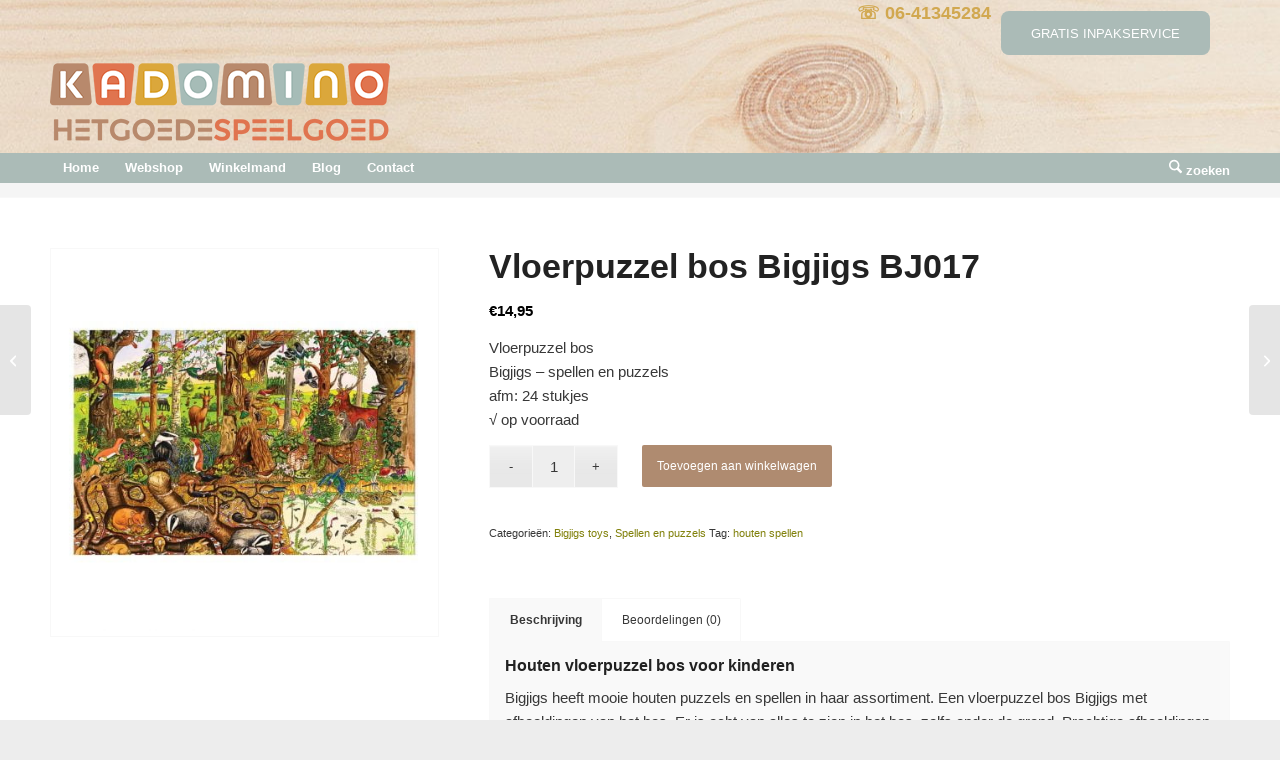

--- FILE ---
content_type: text/html; charset=utf-8
request_url: https://www.google.com/recaptcha/api2/anchor?ar=1&k=6LeonVMaAAAAAKHBe6C9_9DaGa0rBCqlQiblEzE7&co=aHR0cHM6Ly93d3cua2Fkb21pbm8ubmw6NDQz&hl=nl&v=PoyoqOPhxBO7pBk68S4YbpHZ&size=invisible&anchor-ms=20000&execute-ms=30000&cb=9gvoz74gbx92
body_size: 49837
content:
<!DOCTYPE HTML><html dir="ltr" lang="nl"><head><meta http-equiv="Content-Type" content="text/html; charset=UTF-8">
<meta http-equiv="X-UA-Compatible" content="IE=edge">
<title>reCAPTCHA</title>
<style type="text/css">
/* cyrillic-ext */
@font-face {
  font-family: 'Roboto';
  font-style: normal;
  font-weight: 400;
  font-stretch: 100%;
  src: url(//fonts.gstatic.com/s/roboto/v48/KFO7CnqEu92Fr1ME7kSn66aGLdTylUAMa3GUBHMdazTgWw.woff2) format('woff2');
  unicode-range: U+0460-052F, U+1C80-1C8A, U+20B4, U+2DE0-2DFF, U+A640-A69F, U+FE2E-FE2F;
}
/* cyrillic */
@font-face {
  font-family: 'Roboto';
  font-style: normal;
  font-weight: 400;
  font-stretch: 100%;
  src: url(//fonts.gstatic.com/s/roboto/v48/KFO7CnqEu92Fr1ME7kSn66aGLdTylUAMa3iUBHMdazTgWw.woff2) format('woff2');
  unicode-range: U+0301, U+0400-045F, U+0490-0491, U+04B0-04B1, U+2116;
}
/* greek-ext */
@font-face {
  font-family: 'Roboto';
  font-style: normal;
  font-weight: 400;
  font-stretch: 100%;
  src: url(//fonts.gstatic.com/s/roboto/v48/KFO7CnqEu92Fr1ME7kSn66aGLdTylUAMa3CUBHMdazTgWw.woff2) format('woff2');
  unicode-range: U+1F00-1FFF;
}
/* greek */
@font-face {
  font-family: 'Roboto';
  font-style: normal;
  font-weight: 400;
  font-stretch: 100%;
  src: url(//fonts.gstatic.com/s/roboto/v48/KFO7CnqEu92Fr1ME7kSn66aGLdTylUAMa3-UBHMdazTgWw.woff2) format('woff2');
  unicode-range: U+0370-0377, U+037A-037F, U+0384-038A, U+038C, U+038E-03A1, U+03A3-03FF;
}
/* math */
@font-face {
  font-family: 'Roboto';
  font-style: normal;
  font-weight: 400;
  font-stretch: 100%;
  src: url(//fonts.gstatic.com/s/roboto/v48/KFO7CnqEu92Fr1ME7kSn66aGLdTylUAMawCUBHMdazTgWw.woff2) format('woff2');
  unicode-range: U+0302-0303, U+0305, U+0307-0308, U+0310, U+0312, U+0315, U+031A, U+0326-0327, U+032C, U+032F-0330, U+0332-0333, U+0338, U+033A, U+0346, U+034D, U+0391-03A1, U+03A3-03A9, U+03B1-03C9, U+03D1, U+03D5-03D6, U+03F0-03F1, U+03F4-03F5, U+2016-2017, U+2034-2038, U+203C, U+2040, U+2043, U+2047, U+2050, U+2057, U+205F, U+2070-2071, U+2074-208E, U+2090-209C, U+20D0-20DC, U+20E1, U+20E5-20EF, U+2100-2112, U+2114-2115, U+2117-2121, U+2123-214F, U+2190, U+2192, U+2194-21AE, U+21B0-21E5, U+21F1-21F2, U+21F4-2211, U+2213-2214, U+2216-22FF, U+2308-230B, U+2310, U+2319, U+231C-2321, U+2336-237A, U+237C, U+2395, U+239B-23B7, U+23D0, U+23DC-23E1, U+2474-2475, U+25AF, U+25B3, U+25B7, U+25BD, U+25C1, U+25CA, U+25CC, U+25FB, U+266D-266F, U+27C0-27FF, U+2900-2AFF, U+2B0E-2B11, U+2B30-2B4C, U+2BFE, U+3030, U+FF5B, U+FF5D, U+1D400-1D7FF, U+1EE00-1EEFF;
}
/* symbols */
@font-face {
  font-family: 'Roboto';
  font-style: normal;
  font-weight: 400;
  font-stretch: 100%;
  src: url(//fonts.gstatic.com/s/roboto/v48/KFO7CnqEu92Fr1ME7kSn66aGLdTylUAMaxKUBHMdazTgWw.woff2) format('woff2');
  unicode-range: U+0001-000C, U+000E-001F, U+007F-009F, U+20DD-20E0, U+20E2-20E4, U+2150-218F, U+2190, U+2192, U+2194-2199, U+21AF, U+21E6-21F0, U+21F3, U+2218-2219, U+2299, U+22C4-22C6, U+2300-243F, U+2440-244A, U+2460-24FF, U+25A0-27BF, U+2800-28FF, U+2921-2922, U+2981, U+29BF, U+29EB, U+2B00-2BFF, U+4DC0-4DFF, U+FFF9-FFFB, U+10140-1018E, U+10190-1019C, U+101A0, U+101D0-101FD, U+102E0-102FB, U+10E60-10E7E, U+1D2C0-1D2D3, U+1D2E0-1D37F, U+1F000-1F0FF, U+1F100-1F1AD, U+1F1E6-1F1FF, U+1F30D-1F30F, U+1F315, U+1F31C, U+1F31E, U+1F320-1F32C, U+1F336, U+1F378, U+1F37D, U+1F382, U+1F393-1F39F, U+1F3A7-1F3A8, U+1F3AC-1F3AF, U+1F3C2, U+1F3C4-1F3C6, U+1F3CA-1F3CE, U+1F3D4-1F3E0, U+1F3ED, U+1F3F1-1F3F3, U+1F3F5-1F3F7, U+1F408, U+1F415, U+1F41F, U+1F426, U+1F43F, U+1F441-1F442, U+1F444, U+1F446-1F449, U+1F44C-1F44E, U+1F453, U+1F46A, U+1F47D, U+1F4A3, U+1F4B0, U+1F4B3, U+1F4B9, U+1F4BB, U+1F4BF, U+1F4C8-1F4CB, U+1F4D6, U+1F4DA, U+1F4DF, U+1F4E3-1F4E6, U+1F4EA-1F4ED, U+1F4F7, U+1F4F9-1F4FB, U+1F4FD-1F4FE, U+1F503, U+1F507-1F50B, U+1F50D, U+1F512-1F513, U+1F53E-1F54A, U+1F54F-1F5FA, U+1F610, U+1F650-1F67F, U+1F687, U+1F68D, U+1F691, U+1F694, U+1F698, U+1F6AD, U+1F6B2, U+1F6B9-1F6BA, U+1F6BC, U+1F6C6-1F6CF, U+1F6D3-1F6D7, U+1F6E0-1F6EA, U+1F6F0-1F6F3, U+1F6F7-1F6FC, U+1F700-1F7FF, U+1F800-1F80B, U+1F810-1F847, U+1F850-1F859, U+1F860-1F887, U+1F890-1F8AD, U+1F8B0-1F8BB, U+1F8C0-1F8C1, U+1F900-1F90B, U+1F93B, U+1F946, U+1F984, U+1F996, U+1F9E9, U+1FA00-1FA6F, U+1FA70-1FA7C, U+1FA80-1FA89, U+1FA8F-1FAC6, U+1FACE-1FADC, U+1FADF-1FAE9, U+1FAF0-1FAF8, U+1FB00-1FBFF;
}
/* vietnamese */
@font-face {
  font-family: 'Roboto';
  font-style: normal;
  font-weight: 400;
  font-stretch: 100%;
  src: url(//fonts.gstatic.com/s/roboto/v48/KFO7CnqEu92Fr1ME7kSn66aGLdTylUAMa3OUBHMdazTgWw.woff2) format('woff2');
  unicode-range: U+0102-0103, U+0110-0111, U+0128-0129, U+0168-0169, U+01A0-01A1, U+01AF-01B0, U+0300-0301, U+0303-0304, U+0308-0309, U+0323, U+0329, U+1EA0-1EF9, U+20AB;
}
/* latin-ext */
@font-face {
  font-family: 'Roboto';
  font-style: normal;
  font-weight: 400;
  font-stretch: 100%;
  src: url(//fonts.gstatic.com/s/roboto/v48/KFO7CnqEu92Fr1ME7kSn66aGLdTylUAMa3KUBHMdazTgWw.woff2) format('woff2');
  unicode-range: U+0100-02BA, U+02BD-02C5, U+02C7-02CC, U+02CE-02D7, U+02DD-02FF, U+0304, U+0308, U+0329, U+1D00-1DBF, U+1E00-1E9F, U+1EF2-1EFF, U+2020, U+20A0-20AB, U+20AD-20C0, U+2113, U+2C60-2C7F, U+A720-A7FF;
}
/* latin */
@font-face {
  font-family: 'Roboto';
  font-style: normal;
  font-weight: 400;
  font-stretch: 100%;
  src: url(//fonts.gstatic.com/s/roboto/v48/KFO7CnqEu92Fr1ME7kSn66aGLdTylUAMa3yUBHMdazQ.woff2) format('woff2');
  unicode-range: U+0000-00FF, U+0131, U+0152-0153, U+02BB-02BC, U+02C6, U+02DA, U+02DC, U+0304, U+0308, U+0329, U+2000-206F, U+20AC, U+2122, U+2191, U+2193, U+2212, U+2215, U+FEFF, U+FFFD;
}
/* cyrillic-ext */
@font-face {
  font-family: 'Roboto';
  font-style: normal;
  font-weight: 500;
  font-stretch: 100%;
  src: url(//fonts.gstatic.com/s/roboto/v48/KFO7CnqEu92Fr1ME7kSn66aGLdTylUAMa3GUBHMdazTgWw.woff2) format('woff2');
  unicode-range: U+0460-052F, U+1C80-1C8A, U+20B4, U+2DE0-2DFF, U+A640-A69F, U+FE2E-FE2F;
}
/* cyrillic */
@font-face {
  font-family: 'Roboto';
  font-style: normal;
  font-weight: 500;
  font-stretch: 100%;
  src: url(//fonts.gstatic.com/s/roboto/v48/KFO7CnqEu92Fr1ME7kSn66aGLdTylUAMa3iUBHMdazTgWw.woff2) format('woff2');
  unicode-range: U+0301, U+0400-045F, U+0490-0491, U+04B0-04B1, U+2116;
}
/* greek-ext */
@font-face {
  font-family: 'Roboto';
  font-style: normal;
  font-weight: 500;
  font-stretch: 100%;
  src: url(//fonts.gstatic.com/s/roboto/v48/KFO7CnqEu92Fr1ME7kSn66aGLdTylUAMa3CUBHMdazTgWw.woff2) format('woff2');
  unicode-range: U+1F00-1FFF;
}
/* greek */
@font-face {
  font-family: 'Roboto';
  font-style: normal;
  font-weight: 500;
  font-stretch: 100%;
  src: url(//fonts.gstatic.com/s/roboto/v48/KFO7CnqEu92Fr1ME7kSn66aGLdTylUAMa3-UBHMdazTgWw.woff2) format('woff2');
  unicode-range: U+0370-0377, U+037A-037F, U+0384-038A, U+038C, U+038E-03A1, U+03A3-03FF;
}
/* math */
@font-face {
  font-family: 'Roboto';
  font-style: normal;
  font-weight: 500;
  font-stretch: 100%;
  src: url(//fonts.gstatic.com/s/roboto/v48/KFO7CnqEu92Fr1ME7kSn66aGLdTylUAMawCUBHMdazTgWw.woff2) format('woff2');
  unicode-range: U+0302-0303, U+0305, U+0307-0308, U+0310, U+0312, U+0315, U+031A, U+0326-0327, U+032C, U+032F-0330, U+0332-0333, U+0338, U+033A, U+0346, U+034D, U+0391-03A1, U+03A3-03A9, U+03B1-03C9, U+03D1, U+03D5-03D6, U+03F0-03F1, U+03F4-03F5, U+2016-2017, U+2034-2038, U+203C, U+2040, U+2043, U+2047, U+2050, U+2057, U+205F, U+2070-2071, U+2074-208E, U+2090-209C, U+20D0-20DC, U+20E1, U+20E5-20EF, U+2100-2112, U+2114-2115, U+2117-2121, U+2123-214F, U+2190, U+2192, U+2194-21AE, U+21B0-21E5, U+21F1-21F2, U+21F4-2211, U+2213-2214, U+2216-22FF, U+2308-230B, U+2310, U+2319, U+231C-2321, U+2336-237A, U+237C, U+2395, U+239B-23B7, U+23D0, U+23DC-23E1, U+2474-2475, U+25AF, U+25B3, U+25B7, U+25BD, U+25C1, U+25CA, U+25CC, U+25FB, U+266D-266F, U+27C0-27FF, U+2900-2AFF, U+2B0E-2B11, U+2B30-2B4C, U+2BFE, U+3030, U+FF5B, U+FF5D, U+1D400-1D7FF, U+1EE00-1EEFF;
}
/* symbols */
@font-face {
  font-family: 'Roboto';
  font-style: normal;
  font-weight: 500;
  font-stretch: 100%;
  src: url(//fonts.gstatic.com/s/roboto/v48/KFO7CnqEu92Fr1ME7kSn66aGLdTylUAMaxKUBHMdazTgWw.woff2) format('woff2');
  unicode-range: U+0001-000C, U+000E-001F, U+007F-009F, U+20DD-20E0, U+20E2-20E4, U+2150-218F, U+2190, U+2192, U+2194-2199, U+21AF, U+21E6-21F0, U+21F3, U+2218-2219, U+2299, U+22C4-22C6, U+2300-243F, U+2440-244A, U+2460-24FF, U+25A0-27BF, U+2800-28FF, U+2921-2922, U+2981, U+29BF, U+29EB, U+2B00-2BFF, U+4DC0-4DFF, U+FFF9-FFFB, U+10140-1018E, U+10190-1019C, U+101A0, U+101D0-101FD, U+102E0-102FB, U+10E60-10E7E, U+1D2C0-1D2D3, U+1D2E0-1D37F, U+1F000-1F0FF, U+1F100-1F1AD, U+1F1E6-1F1FF, U+1F30D-1F30F, U+1F315, U+1F31C, U+1F31E, U+1F320-1F32C, U+1F336, U+1F378, U+1F37D, U+1F382, U+1F393-1F39F, U+1F3A7-1F3A8, U+1F3AC-1F3AF, U+1F3C2, U+1F3C4-1F3C6, U+1F3CA-1F3CE, U+1F3D4-1F3E0, U+1F3ED, U+1F3F1-1F3F3, U+1F3F5-1F3F7, U+1F408, U+1F415, U+1F41F, U+1F426, U+1F43F, U+1F441-1F442, U+1F444, U+1F446-1F449, U+1F44C-1F44E, U+1F453, U+1F46A, U+1F47D, U+1F4A3, U+1F4B0, U+1F4B3, U+1F4B9, U+1F4BB, U+1F4BF, U+1F4C8-1F4CB, U+1F4D6, U+1F4DA, U+1F4DF, U+1F4E3-1F4E6, U+1F4EA-1F4ED, U+1F4F7, U+1F4F9-1F4FB, U+1F4FD-1F4FE, U+1F503, U+1F507-1F50B, U+1F50D, U+1F512-1F513, U+1F53E-1F54A, U+1F54F-1F5FA, U+1F610, U+1F650-1F67F, U+1F687, U+1F68D, U+1F691, U+1F694, U+1F698, U+1F6AD, U+1F6B2, U+1F6B9-1F6BA, U+1F6BC, U+1F6C6-1F6CF, U+1F6D3-1F6D7, U+1F6E0-1F6EA, U+1F6F0-1F6F3, U+1F6F7-1F6FC, U+1F700-1F7FF, U+1F800-1F80B, U+1F810-1F847, U+1F850-1F859, U+1F860-1F887, U+1F890-1F8AD, U+1F8B0-1F8BB, U+1F8C0-1F8C1, U+1F900-1F90B, U+1F93B, U+1F946, U+1F984, U+1F996, U+1F9E9, U+1FA00-1FA6F, U+1FA70-1FA7C, U+1FA80-1FA89, U+1FA8F-1FAC6, U+1FACE-1FADC, U+1FADF-1FAE9, U+1FAF0-1FAF8, U+1FB00-1FBFF;
}
/* vietnamese */
@font-face {
  font-family: 'Roboto';
  font-style: normal;
  font-weight: 500;
  font-stretch: 100%;
  src: url(//fonts.gstatic.com/s/roboto/v48/KFO7CnqEu92Fr1ME7kSn66aGLdTylUAMa3OUBHMdazTgWw.woff2) format('woff2');
  unicode-range: U+0102-0103, U+0110-0111, U+0128-0129, U+0168-0169, U+01A0-01A1, U+01AF-01B0, U+0300-0301, U+0303-0304, U+0308-0309, U+0323, U+0329, U+1EA0-1EF9, U+20AB;
}
/* latin-ext */
@font-face {
  font-family: 'Roboto';
  font-style: normal;
  font-weight: 500;
  font-stretch: 100%;
  src: url(//fonts.gstatic.com/s/roboto/v48/KFO7CnqEu92Fr1ME7kSn66aGLdTylUAMa3KUBHMdazTgWw.woff2) format('woff2');
  unicode-range: U+0100-02BA, U+02BD-02C5, U+02C7-02CC, U+02CE-02D7, U+02DD-02FF, U+0304, U+0308, U+0329, U+1D00-1DBF, U+1E00-1E9F, U+1EF2-1EFF, U+2020, U+20A0-20AB, U+20AD-20C0, U+2113, U+2C60-2C7F, U+A720-A7FF;
}
/* latin */
@font-face {
  font-family: 'Roboto';
  font-style: normal;
  font-weight: 500;
  font-stretch: 100%;
  src: url(//fonts.gstatic.com/s/roboto/v48/KFO7CnqEu92Fr1ME7kSn66aGLdTylUAMa3yUBHMdazQ.woff2) format('woff2');
  unicode-range: U+0000-00FF, U+0131, U+0152-0153, U+02BB-02BC, U+02C6, U+02DA, U+02DC, U+0304, U+0308, U+0329, U+2000-206F, U+20AC, U+2122, U+2191, U+2193, U+2212, U+2215, U+FEFF, U+FFFD;
}
/* cyrillic-ext */
@font-face {
  font-family: 'Roboto';
  font-style: normal;
  font-weight: 900;
  font-stretch: 100%;
  src: url(//fonts.gstatic.com/s/roboto/v48/KFO7CnqEu92Fr1ME7kSn66aGLdTylUAMa3GUBHMdazTgWw.woff2) format('woff2');
  unicode-range: U+0460-052F, U+1C80-1C8A, U+20B4, U+2DE0-2DFF, U+A640-A69F, U+FE2E-FE2F;
}
/* cyrillic */
@font-face {
  font-family: 'Roboto';
  font-style: normal;
  font-weight: 900;
  font-stretch: 100%;
  src: url(//fonts.gstatic.com/s/roboto/v48/KFO7CnqEu92Fr1ME7kSn66aGLdTylUAMa3iUBHMdazTgWw.woff2) format('woff2');
  unicode-range: U+0301, U+0400-045F, U+0490-0491, U+04B0-04B1, U+2116;
}
/* greek-ext */
@font-face {
  font-family: 'Roboto';
  font-style: normal;
  font-weight: 900;
  font-stretch: 100%;
  src: url(//fonts.gstatic.com/s/roboto/v48/KFO7CnqEu92Fr1ME7kSn66aGLdTylUAMa3CUBHMdazTgWw.woff2) format('woff2');
  unicode-range: U+1F00-1FFF;
}
/* greek */
@font-face {
  font-family: 'Roboto';
  font-style: normal;
  font-weight: 900;
  font-stretch: 100%;
  src: url(//fonts.gstatic.com/s/roboto/v48/KFO7CnqEu92Fr1ME7kSn66aGLdTylUAMa3-UBHMdazTgWw.woff2) format('woff2');
  unicode-range: U+0370-0377, U+037A-037F, U+0384-038A, U+038C, U+038E-03A1, U+03A3-03FF;
}
/* math */
@font-face {
  font-family: 'Roboto';
  font-style: normal;
  font-weight: 900;
  font-stretch: 100%;
  src: url(//fonts.gstatic.com/s/roboto/v48/KFO7CnqEu92Fr1ME7kSn66aGLdTylUAMawCUBHMdazTgWw.woff2) format('woff2');
  unicode-range: U+0302-0303, U+0305, U+0307-0308, U+0310, U+0312, U+0315, U+031A, U+0326-0327, U+032C, U+032F-0330, U+0332-0333, U+0338, U+033A, U+0346, U+034D, U+0391-03A1, U+03A3-03A9, U+03B1-03C9, U+03D1, U+03D5-03D6, U+03F0-03F1, U+03F4-03F5, U+2016-2017, U+2034-2038, U+203C, U+2040, U+2043, U+2047, U+2050, U+2057, U+205F, U+2070-2071, U+2074-208E, U+2090-209C, U+20D0-20DC, U+20E1, U+20E5-20EF, U+2100-2112, U+2114-2115, U+2117-2121, U+2123-214F, U+2190, U+2192, U+2194-21AE, U+21B0-21E5, U+21F1-21F2, U+21F4-2211, U+2213-2214, U+2216-22FF, U+2308-230B, U+2310, U+2319, U+231C-2321, U+2336-237A, U+237C, U+2395, U+239B-23B7, U+23D0, U+23DC-23E1, U+2474-2475, U+25AF, U+25B3, U+25B7, U+25BD, U+25C1, U+25CA, U+25CC, U+25FB, U+266D-266F, U+27C0-27FF, U+2900-2AFF, U+2B0E-2B11, U+2B30-2B4C, U+2BFE, U+3030, U+FF5B, U+FF5D, U+1D400-1D7FF, U+1EE00-1EEFF;
}
/* symbols */
@font-face {
  font-family: 'Roboto';
  font-style: normal;
  font-weight: 900;
  font-stretch: 100%;
  src: url(//fonts.gstatic.com/s/roboto/v48/KFO7CnqEu92Fr1ME7kSn66aGLdTylUAMaxKUBHMdazTgWw.woff2) format('woff2');
  unicode-range: U+0001-000C, U+000E-001F, U+007F-009F, U+20DD-20E0, U+20E2-20E4, U+2150-218F, U+2190, U+2192, U+2194-2199, U+21AF, U+21E6-21F0, U+21F3, U+2218-2219, U+2299, U+22C4-22C6, U+2300-243F, U+2440-244A, U+2460-24FF, U+25A0-27BF, U+2800-28FF, U+2921-2922, U+2981, U+29BF, U+29EB, U+2B00-2BFF, U+4DC0-4DFF, U+FFF9-FFFB, U+10140-1018E, U+10190-1019C, U+101A0, U+101D0-101FD, U+102E0-102FB, U+10E60-10E7E, U+1D2C0-1D2D3, U+1D2E0-1D37F, U+1F000-1F0FF, U+1F100-1F1AD, U+1F1E6-1F1FF, U+1F30D-1F30F, U+1F315, U+1F31C, U+1F31E, U+1F320-1F32C, U+1F336, U+1F378, U+1F37D, U+1F382, U+1F393-1F39F, U+1F3A7-1F3A8, U+1F3AC-1F3AF, U+1F3C2, U+1F3C4-1F3C6, U+1F3CA-1F3CE, U+1F3D4-1F3E0, U+1F3ED, U+1F3F1-1F3F3, U+1F3F5-1F3F7, U+1F408, U+1F415, U+1F41F, U+1F426, U+1F43F, U+1F441-1F442, U+1F444, U+1F446-1F449, U+1F44C-1F44E, U+1F453, U+1F46A, U+1F47D, U+1F4A3, U+1F4B0, U+1F4B3, U+1F4B9, U+1F4BB, U+1F4BF, U+1F4C8-1F4CB, U+1F4D6, U+1F4DA, U+1F4DF, U+1F4E3-1F4E6, U+1F4EA-1F4ED, U+1F4F7, U+1F4F9-1F4FB, U+1F4FD-1F4FE, U+1F503, U+1F507-1F50B, U+1F50D, U+1F512-1F513, U+1F53E-1F54A, U+1F54F-1F5FA, U+1F610, U+1F650-1F67F, U+1F687, U+1F68D, U+1F691, U+1F694, U+1F698, U+1F6AD, U+1F6B2, U+1F6B9-1F6BA, U+1F6BC, U+1F6C6-1F6CF, U+1F6D3-1F6D7, U+1F6E0-1F6EA, U+1F6F0-1F6F3, U+1F6F7-1F6FC, U+1F700-1F7FF, U+1F800-1F80B, U+1F810-1F847, U+1F850-1F859, U+1F860-1F887, U+1F890-1F8AD, U+1F8B0-1F8BB, U+1F8C0-1F8C1, U+1F900-1F90B, U+1F93B, U+1F946, U+1F984, U+1F996, U+1F9E9, U+1FA00-1FA6F, U+1FA70-1FA7C, U+1FA80-1FA89, U+1FA8F-1FAC6, U+1FACE-1FADC, U+1FADF-1FAE9, U+1FAF0-1FAF8, U+1FB00-1FBFF;
}
/* vietnamese */
@font-face {
  font-family: 'Roboto';
  font-style: normal;
  font-weight: 900;
  font-stretch: 100%;
  src: url(//fonts.gstatic.com/s/roboto/v48/KFO7CnqEu92Fr1ME7kSn66aGLdTylUAMa3OUBHMdazTgWw.woff2) format('woff2');
  unicode-range: U+0102-0103, U+0110-0111, U+0128-0129, U+0168-0169, U+01A0-01A1, U+01AF-01B0, U+0300-0301, U+0303-0304, U+0308-0309, U+0323, U+0329, U+1EA0-1EF9, U+20AB;
}
/* latin-ext */
@font-face {
  font-family: 'Roboto';
  font-style: normal;
  font-weight: 900;
  font-stretch: 100%;
  src: url(//fonts.gstatic.com/s/roboto/v48/KFO7CnqEu92Fr1ME7kSn66aGLdTylUAMa3KUBHMdazTgWw.woff2) format('woff2');
  unicode-range: U+0100-02BA, U+02BD-02C5, U+02C7-02CC, U+02CE-02D7, U+02DD-02FF, U+0304, U+0308, U+0329, U+1D00-1DBF, U+1E00-1E9F, U+1EF2-1EFF, U+2020, U+20A0-20AB, U+20AD-20C0, U+2113, U+2C60-2C7F, U+A720-A7FF;
}
/* latin */
@font-face {
  font-family: 'Roboto';
  font-style: normal;
  font-weight: 900;
  font-stretch: 100%;
  src: url(//fonts.gstatic.com/s/roboto/v48/KFO7CnqEu92Fr1ME7kSn66aGLdTylUAMa3yUBHMdazQ.woff2) format('woff2');
  unicode-range: U+0000-00FF, U+0131, U+0152-0153, U+02BB-02BC, U+02C6, U+02DA, U+02DC, U+0304, U+0308, U+0329, U+2000-206F, U+20AC, U+2122, U+2191, U+2193, U+2212, U+2215, U+FEFF, U+FFFD;
}

</style>
<link rel="stylesheet" type="text/css" href="https://www.gstatic.com/recaptcha/releases/PoyoqOPhxBO7pBk68S4YbpHZ/styles__ltr.css">
<script nonce="9IXtHdV_Pj2w7Mh0RFe_FQ" type="text/javascript">window['__recaptcha_api'] = 'https://www.google.com/recaptcha/api2/';</script>
<script type="text/javascript" src="https://www.gstatic.com/recaptcha/releases/PoyoqOPhxBO7pBk68S4YbpHZ/recaptcha__nl.js" nonce="9IXtHdV_Pj2w7Mh0RFe_FQ">
      
    </script></head>
<body><div id="rc-anchor-alert" class="rc-anchor-alert"></div>
<input type="hidden" id="recaptcha-token" value="[base64]">
<script type="text/javascript" nonce="9IXtHdV_Pj2w7Mh0RFe_FQ">
      recaptcha.anchor.Main.init("[\x22ainput\x22,[\x22bgdata\x22,\x22\x22,\[base64]/[base64]/[base64]/[base64]/[base64]/[base64]/[base64]/[base64]/[base64]/[base64]\\u003d\x22,\[base64]\\u003d\x22,\x22w5jCjsKVwp7DqMOGwqTDvsKWwqMVw4RaRcKJw7HCrScVVkoMw5EwT8KiwoDCgsKIw7RvwrPChsOOccOAwrXCl8OAR17DhMKYwqsfw6oow4Z6QG4YwplXI38VHMKhZVfDhEQvPVQVw5jDusOBbcOrZMO8w70Iw7dmw7LCt8KcwonCqcKACg7DrFrDlDtSdy/CksO5wrsESC1aw6PClEdRwpHCncKxIMOrwoILwoNHwqxOwptmwovDgkfCtFPDkR/[base64]/CgR/Cs8OCw4/CgsOiwrE7wr0+KzBBcFpbw4rDmU/DhhbCkyrCncK3Ii5EdkpnwrQRwrVaXcKCw4ZwbXrCkcKxw6vChsKCYcOXU8Kaw6HCrcKQwoXDgxLCucOPw57DqMKaG2YUwqrCtsO9wpDDtjRow5XDncKFw5DChAkQw605IsK3X2HCpMKbw4UHb8ONIH3DiFknAWhcbMKvw7BqMCjDo0DDggNEFl1BYR/Do8OLwqjClCHCrQ0HbiRVwokNM1gbwrHCuMKlwox5w5NVw5zDj8KfwoENw785worDpkjCkRTCqMKIwozDjhTCs0HDtMOwwocIwqtvw4Z8HMOhwpPDiwUhX8KJw6Q2dsOEEsODa8KCWCc1FMKDIcO/THkMFVJjw6liw6DDpl1mTsKPLkUswpZbBX/CjzLDpMORwowHwqDCl8KGwqrDu1nDjGwhwrkDSsO4w6dlw5LDqsOkPcKgwqvCmBYvw6ExHsKkw6wFTFZLw4nDjsKsWcOmw7AyWgfCs8OPScKQw7zCisO2w5BVI8OUwojClMKJKcKfdirDo8OUwoPCj2XDtj7CmcKMwobCksOYWcO/wrnCrMOVV1HCnXbDmgHDr8OrwqRqwrfDpw8Iw7l5wpF4OsKowrfCgCbCo8KuF8KtGRlyOsKWPiHCt8OMNhFEKcKRNsKnw5dmwr/Cnw5CM8KEwrMURgvDtMKBw5jCh8KgwppTw47ChWIbacKtw7NEYybDlMKpcMKRwp3DnsOleMOpQMKTwrVqYFQvwrfDg1kSasOCwr7CqgE2RsKqwpJFwqoaIBM4wqtSEz8OwoNFw5cjcD1rworDgsOfwoUOwoZHLh/DmMOxMBHDusKnMsOHwr7DsygVfcKOwo1bwqE4w6ZwwrEoFlXDsxvDkcKvBMOow4gKVsKAwqzClMO4wp8hwrosbyAOwrjDmcOAHB1pHxfCp8OLw7ohw6oTWWEnw5zCvsOGwqrDvBvDiMOJwrAjN8O+Z1hnDQJkw5TDiF/CnMO6esOGw5UTw79QwrRcdlHDn11XDVREX3nCgzHDnMO8wpg/[base64]/DoxjCmAdXwrjCmnrDrntCZ8Kjw4bCkcKdwr3Ch8OLw43CgcOWasK7w7bDhmjDnHDDv8OgesKbAcOfDSZTw5TDsjjDsMOeHsOIbcKcATAYHMKJb8OjViLDvyFdZsKYw7vDgcOCw7zCnH0Yw6M1w5oKw7VmwpbClhbDkCk/wo/Cm1vCgsOuShUWw7Vqw5AvwoM0McKFwp4TO8KWwofCjsK1asKlVClmwr/Ci8KtFCpENEfCjsKNw77CqwrDqRrCmMKwMCzDocONw6rCjTEBaMKSwpgVe0UlVsOdwrPDoD7DinU3wqRbVsKyE2hNwoHDuMOfcVAWeCfDtsK/EmDDmwTCvMK9N8OyV0sCwp1IfsKlwrTCkRN9JcO0F8KeMWzClcKkwo0zw6vDmnjDqMKqwpkEUgxDw4rCuMKswpoyw4wyP8KKbhFkw53DisOLJBzDuzDCul0EScKWwoVBG8OaA3drw4vCnzNOTcOodcOawpHChMODD8Kzw7HDgkjChsKbEH9XLzI/eTPDmy3CtMKXPcK0BMO0En3DsHsYYwk+KMOQw7U1w4LCvggUJFtnEsKAwoFDWDgeTjY9w5B3woshDmJBSMKGwptOwoQYeSZANG4DHDTDqcOFbUYNwrbCtsKwJ8KdVFXDsh/DqTYFSiTDhMOfQ8K1csO0wq3Cl27DvBI4w7PDpinDu8KRwqE+E8Oyw61LwrsVw6fDtsKhw4fCncKZJcOFNxRLN8KAOD4nI8K4w6LDthbCksKRwpXClMOeTBjCqgo6eMOqKi/Cu8OpIcKPYlzCpsKsecO4CcKYwpvDkhgfw7oLwoPDmMOawrFveCjDt8Odw5QAPzh4w71rO8OTECHDmcOcZl1Jw5LCpn8yOsOva0HDq8O6w7PCkTnCiELChsOtw57Ci24xZ8KdMELCvEjDsMKkw7F2wp/Dm8O0wp0hKVzDrgwxwqYtNMOzRmZZa8KZwp1Ne8OJwrfDlMOeEXXCmMKZw63CkzTDrcKqw7vDt8K4wqc0wpxBZm1iw5fCjBJrfMKaw6PCv8KMa8ONw7zDtcKHwqtlX1RIMMKrFsKJwqslCsOwPsOXOMO+w6fDpHzCrVbDn8K+wp/CtMKqwrl0SsOmwq7DuH06LhzCqR8Ww4IZwoUCwobCpG3CncOyw6vDh3lowo/[base64]/Dn8KTch1gw55lIGHCn8OSVcO7worDlcKvw77DjgAAw4vCm8KBw6wUw7rCiz/[base64]/DkQLDgsO5JSluwqFAL04Xw73ClyHDtcKtPsKNfAYvPsO7w6LCnRjCrcKnWsKzwobCkX7Dg24GAsKvKG7CrsKiwqkVwrfDrkHDpFBcw5sjdCbDpMKYHcK5w7PDiiwQbAx4YsOhR8OpDi/Co8OhAcKlw5pAf8Kpwq9UeMKhw4QJfGvDhMOkw4nCg8Ofw70tCDoXwpzDjkBpC3jCk354wp1Fw6PDu15BwoUWMx91w7g8wpjDu8K/w47DuSpkwr5/DsKSw5ErA8KgwpDCh8Kie8KMwqQyWnMNw6zDpcO1Rk3DscKsw4ALw7/DmGRLwqdpM8KLwpTCl8KdBsKzHAjCvwU7UUzCvMKmPmXDi2DDp8K4w7DDj8KswqEXUHzCp1fCkmYewpleR8KhCcKoWB3Dk8KkwrFZwqM5bBbCtEfCpsO/ExNmQiB8dQ7CksOFwrR6w7HCjMOPw59zDQFwN19SIMOzL8OKwp5He8KHwrpLwoJpwrrDnjrDn0nClcK4dz46wpzCsnRmw57DnsOAw5kQw4FMD8Klwqw0EMKew4kyw6/DoMOBaMKQw6/DnsOoSMKzCMK+WcODMifCqCzDsCELw53CujJ+IHPCvMOEDsOKw4x5wpIHbcO9wovDqMK2eynCuihnw5XDky/DgHFzwq1Ew5TCvn0DMCQWw53Dm0V0w5jDsMK/w5hIwpMWw5XCu8KQXSszLlHDnH18bsOeOsOeRlTCj8OBXQlLwoLCgcKMw7HDg3XChsKiaXtPwpZBwoLDv0LCrcO9woDDvcKXwqLCvcKsw6pSNsKPCmg8wqoLUyd3w5Q7w63CrsKbw5MwOcKQfMKAGcKAKRTDlnfDnkA6w5DCvcKwQiMYAX/DmzUWGW3CqMKBX1HDuB7DoVfDpikhw5gkLwLCu8KyGsKaw5zCn8OywofCkkMjNsKKeDzDs8KRw4PCiTPCqg7ClMOhS8OIFsKmw7Jfw7zCrVdKRStxw784wqJyZHcjclt6w69Kw6BUw4rDgFgMNm/[base64]/DmCfDgcKQNsKkw7HCvwp8wqjCgkXCukUoTwrDpxRsw7AANMO/wr42w5Riw6srw7gBwq14PsK+wr9Jw67DsWYfCQPDiMKoQcO/fsOxw6gVE8ONTRfCg3AwwozCsDvDhUZnwowQw6sRIQY3DTHDszXDn8KKO8OBXTnCvMKzw6NWKyB7w5bCvMK0eyzDuhlmwqnDmMKZwpfCh8K6RMKJTl54WFd8wpIEwpliw6VfwrPChXnDlnzDoRFTw4XDgl8+w49XUE5Bw5nCnyrDusK1IDMCG0/CkkjCmcKJaXbDgMOPwod7CwdcwpdbTcO1GcKrwosLw4ohEMK3ZMKuwodOw67CskrChsO9wqUrU8KBwqpQe1zChkNEJMOdR8OdLsO0X8KrLUHDmSHDt3LDuXrCqBLDm8O3w6pjwrFSwpTCrcKGw6LCrF89w4QdXcKUw5/DtsOzwpnDmDczdcOdU8Kaw5tpfz/DgcKbwoNOG8OPVMOTFhbDr8O+w5E7S2hPHCjDmQ3Cu8KhZxjDkmBaw7TCkQDDqRnDpMK3LGjCu2vCg8O+FHtYwp96woMZTMKWe0Vqw4nCgVXCpsKeD0/ClnnCuBZ8w6rDlhXChMKgwrXCpzkcQsKVC8O0wqxpEMKaw4Uwa8K1wpDCvAFfbgYXH2jCqhY4wq8wSAEIdElnw4grw6TCtAd/H8KdNxjDkn7CsF/DtcORZMKzw7QCQiI6w6cwBHBmFcOsWUUTwr7DkwlywrRnacKIKi4rKsOww7jDjMKdwpXDgMOSccO7wpABZsKAw5HDocOOwpPDnkU/UhrDthgYwp/CljzDmDoywpYCG8ONwprDmsOsw6fCisOuC1DChAxuw7vDlcOLdsOswrMxw6/Dg17DnwfCnn/CrnIYS8OeDBbDnh1Ew7zDu1Zgwp5jw48wHknDsMONEcKBfcKBUsOLSMONbMOQfBZKKsKiasOuC2t1w6vCmCvCsXHCrhPCoGLDsjJuw5sAHMOSF1wkwp/DvCBMCl7CtWQzwrDCik7DgsKvw6bCgEgUwpXCrgAOwrPDv8OuwpnDsMKzGmnCgsKCbz9BwqUxwrdbworDq0TCvA3DrFNuecKJw7gDLsKNwoUIfXzDmsOAGF17bsKkwo3Dph/Cmg0WMl1ew6bCksOcTcOuw4xywo1ywpQnw5tmfMKMw4TDrsO7AjLDtcOZwqvCscOLHl/CuMKrwrHCmk/CkTnDmcKkWUc6SMKIw7h/w6XDsFHDvcOxCMKKe0TDuW3DkMK0YMOZIkRSw4QNLsKWwqBaD8KmHx4Lw5jCm8OtwqZ1wpAWU1rDoVUfwoTDgcK6woDDtsKPwo1DH3nCksK5NDQpw4/DjsOcLW0JI8OowovChhrDocOudk5fwpPCksKpIcOqZ0LCrMOxw6DDuMKdw4vDuWxXwqF/djh4w6lnD0EYJ13DssK2ADzCrBTDmBLDocKYNQ3CmsO9bRzCgCzCh0FeCsO1woPCjX3DtWg3QGjDgmfCqcK6wpw4Ak4+YsOUe8KowoHCoMO5eQ3DnEfDr8OsN8KAwpPDksKGITTDl3nDpDhzwqbCo8KoGsOoewJlfEPCpMKhPcKDHcKZCG/DtcKWKcKDfDDDrAPDjMOgA8K1wqNOwojCmcOxw4vDth46BW/Dr0ctwrHCuMKKdcK5w47DhyDCpsKmwprCncK8K27DnsONZmULw5IrKHPCpsKNw43DscOTK3Mlw7p0w4vDhAJyw70aKWHDlCA6w5jDhn7CgUPDj8OyHTfDq8Ovw7vDiMKTwrd1WTZYwrIOU8O1MMO/GxzDp8KNw7LCjcK5NsOCwo16GsOMwonDuMKvw5pkVsKTV8KTDgPCj8Oqw6IFwqsBw5jDsVPCksKfw4/CnxLCosOxwqvDvMOCHsO3cglEw4/[base64]/w5sQwpvDgEbCsMKvw7TCnjvDpcKVasO1w4wubnzCs8KtVj8mwrVew4/Ch8KJw7rDgMOxLcKewrlHbB7DisO6S8KGZMO3UMObwq3CmTfCqMKww67Cv3lCNwkuwqdAby/CosK2S1VMHldqw4F1w5fCocOcAj3ChcO0OGjDgsOzw4jCmXXDscKyLsKvacK0wqdjwqEHw7bDvgXCknTCl8KIw5UheFNqG8KtwqHDm3rDscKuAS/DkVU+wr/CssOow5UWw6TCtMOdwqfDqTnDvk8RWU/CkDcIL8KVD8O2wqdKXMKOUMOdK0E9wq3Ci8O+fxfChMKTwqI6dHLDu8Kzw614wo8mccOWAsOPCyrCkHVAKcKAw6fDoB1kTMOFGMOjwqofWcOywrIuJ3YTwpttHGzCt8O/wodYITfChXdwI0nDrzwaHcOsw5PCvw0Lw5bDm8KOw6k/JcKSw4TDi8OKG8Ovwr3CgmbDoRgLLcKJwp85wptbEsKuw4wXPcKUwqfDhnhtBXLDiHkKVVVZw73DpV3Ci8Kow4zDkSxUG8KjYwfDinzCkBfCiyXDggjDlcKMw4XDnipfwrQILMOswrfCplHCqsOLaMOOw4DCoD55SmDDkMOHwpPDvlEsHk7DrcKVacK1wq5Rw5/[base64]/[base64]/DocOsRk7CmsKEwrLCt2PChy3DnT4Bw5EnKMOoeMOAwrnCpj7DkMOxwqxsU8Kywo3Cu8KLUUAVwpzDiFHCncKxwp5bwpo1EcKRJMKJOsOxTHgdwoZ/IsKgwoPCtzLCggZmwrHClMKFDsKvw5IMXsOsXTQMw6RDwrQFP8KYIcKUI8OdVU9Uwq/[base64]/CuyRFwonDj8K9w4jCvMODwqvDqsODNMOJwqnCsWnDoF/CmEdQw4dfw5XClUAvw4TDuMKzw53DuDdsHTUkWsO2SMOnSMOPScKyTgtUwqlXw5E+wphCLFXDtzcoJsKvKMKcw4sBwqbDt8KqRl/Ch1Rmw788wp/[base64]/CrMKrwpXCvXYHw6XCoSl+AcOTw7HDsl0/[base64]/[base64]/CplRsOmxIGMO9w7FHA8KSMAjDjMOjwqjDhcOSaMOJYcKAwpnDgxXDg8OMSWEMw7nCrS/DlsKNGsObFMOTw5zDocKHEsKxw6zCncO6TMOOw4TCtcOUwqTClcOpUQZDw5XDmCrDn8K7w454ZcKow5BWIcKtCcKGGQTCjMOAJsO3WMONwpg/acKowqPCglpCw4xKFBMFV8KtfwjDv0QKQ8KeScOcw6zCvjLCkHPDl18yw6XCsV8ewq/CvDBXZETDvMO+w755w69rO2TCvGAZw4jCqDwSSz7Ds8OwwqHDvW5xP8KMw60Xw4TCgsKYwo7DuMOhPMKowqE6L8O0ScK2Q8OCOFRywq/ChsKCHcK1YgVjV8OqBz/DpMK8w5t6VWTDlEfDgWvDpcKlw7bCqgzCmjXDsMORwr0Twq9Zwp0cw6/CvMKZwrrDphlHw4kAUFXCl8O2wphJVCMfIUM6FnnDpsOXWD4jWA9OMsKCKMOoCcOofxnDtsK+LgbDtcOUecKsw4rDoQRRMD4WwqYCHcOJw6zCiTNGKcKkdTbDp8OKwq1Tw5Y6M8OAHC3DoCDCpAsAw4Anw7/[base64]/Dg0o+wpZuH8O9w7MEwqvDpVfChR8MU8Oaw7xiw6F/fMKfw7zDpjjDrSLDtcKkw5nDtUBjSxhowonDl0Q9w4vDhUrCnH/CnBA4wqpka8Ksw4EEwp58w540GMK7w6fDhMKKw5pqSVrDksOeCgEgPcKiecOjEgHDhMOgIcKXUQ1cf8KMX2/CnsOew7/DhsOiNzTDvsKuw5XDgsKaBBAlwoHCjmfCuWIWw687V8KDw5UlwqMiAcKZwoPCqxnDkwsiwofCj8KuHDHDk8OSw4suecKQOz/DlW7DicO5wp/DuhHCmMKMcAXDhn7DrU5rNsKuw5oQw6AYw4EzwplXw6klWENrHUUTdcKgw5HDscKXe0jCnDzCl8K8w7F9wrzDjcKLFALCmVwMYsOhAcO9AAnDlycoJ8OuLRTCtX/DuU8iw5hkY17Dki1iw5M0YCHCskDDrsKKUTrDug/CoUTDncKeNWgdTXF/[base64]/DtsOGw7giKV5nFR/CicKDKsK0HcOcw6l2FywBwoxCw4/CkEQkw4vDrcKkdsOVAcKQOMKMQVDCuXlvUy7DpcKrwrRxB8Ohw7PCtcKwX3fCiwjDqMOKAcKPwqUnwrrCgMO2wq/Dn8Kbe8Oww6XCnWwCdsOzw5zCgsOwGGfDjVUFMcOCO0pPw5bCiMOsBlvDqF59VcOnwo9YTltBVSjDk8KWw696BMOBFmTClQLDusKdw49hwpcow57Dg1PDtAoZw6LCt8K/wo5/FMKQfcO3GjTCgsKFOgQbwpZWf1szVEbDnMKQwoMcQEJxKsKswpDCrl3DosKAw7xfw6pFwqvDksKHDl09WsOtKDfCszHDgcKMw6pzHETCmMOFYVTDoMKJw4Afw7hywppqG3DDtcOoFcKdQsOiWnBawq/Dnn1RFD/DhX9bLsKRLRVFwo/[base64]/wrnChGBNSmQxP8Khw5EzwrhvwpJlw4LCnjPCv8Ovw7ICw4/[base64]/DhGbDk1x0c3sawrB+A8Kzw7lQw7Y4S0hDMcObIVbCoMO/A14Ew5XDp2TCoxPDoxnCpX9UeEo4w713w4fDh1/CpWXDlMK1wrwSwpjCgkErSlRtwpnChVMRCXxMIibCnMOrw7g9wpUxw6w+MsKpIsKbw6Ypw5IwZV3CrsOsw6pVw7XDhwMzwr9+dsOtw6bCgMOXY8K6a0LDg8Kjwo3DqR5HDls7wq5+EcOWHcOHUETCrMOlw5HDusOFXcO3AlcLIWljwp/CrQYew53Cv1zCnE8XwqTCkMOIw5PDtB7Dp8KkKUIjLsKtw73Dol9Uwq/DpsKEworDuMKDCBfCh3lYATRaUiLDk3bCm0vDrlYkwoEMw77DrsOFaF47w6vClcORwr0WUFfDj8KbUsO2R8OZAcK9w5VVMlgdw7Zkw7DDmG3Dl8KrUcOXw43DmsKRw7nDkythSHx3w5V6I8KUwqEBAzrDnTnDs8O3wp3DncKBw5rCk8KXAWDCv8Kew6fDj2/CmcOZWyrCocK8w7bDiE7CskoqwqEdw4nDj8OlQ3hgdHjCisOHwrTCmcKxSMKgVsO3dsOrUMKtLcOsWC7CgwtjH8KlwrDDgcKPw77CqmIbb8KYwpvDjMObSFIlwq/DiMK/[base64]/ChgHDjXPCqsK5w6FTwqomW8KXw4rClMKJXMKsRsOnwoTDq0I4wpxVfxdmwp4VwqZTwqwjUX0+w6nCrncLcMKhw5oew6DDrRbCui5CXUbDrFvCvMOuwrhBwqvCnx3DisOkwrrCj8O7Gz9Uwo/DtMOaXcOvwprDgC/Cii7Cp8OIw6nCr8OOFGPCszzDgA/[base64]/DvwdPcsOVWCE6w6XDtMKwNmLCuTPCp8OJw7kNwrghw4kFQQPDhDvCjsKhw4l+wpoXVnU+w5YhNcO7EsKtWsOvw6pIw7jDgjUAw73CjMKNRhzDqMKYw7ZCwojCqMKXM8O8UGXCqAnDjB/CjjjCkiTDhi1Owo5gw57CpsObw699w7YfJ8KbD24Dw4LCicOew57DuWBlw4Qcw57ChsOJw4R/RXDCnsKqCsO5w7Ejw4zCi8KLGMKfM3ZBw4lDIAA5w4TCok/[base64]/[base64]/Dk1wLUsO4QsKzw4nDpMOCfixWIMO/HVtzw4PDrAQ6OXgKeEJ7PhQwM8OiRMKywoBVEcKVEsOpIsKBOMO7D8OjMsKONMO9w5JQwrhDScOvwphmShEtQFJhHsK+YzNPKFZnwqLDusOvw5NFwp9Jw6YLwqNIGwhnaFPDmsK7w6oWBk7DjsOmH8KCw47Dn8OQYsKBQQfDuF/CtWELwq/[base64]/CjiAmwo7ClsOiP8K5wrlcw5geFcKROSLCisOnKsKxFHNpw4/Co8KudcKGw7J6woJWbUVXw6jCv3QMc8KFecKpL1Nnw7M1wrjDjsO7IcO8w4JeE8O6KsKebRhjw4XCqsKZAMKbOMK3TMKVbcOUfMKpPEAcN8KvwooEw6vCrcKnw6ZFAkPCtMKQw6vDtDJINAg0w4zCv3kqw6PDm0/DqcOowoUfehnClcK3JFHDhMKEAknCjQ7DhgB1bMO2wpLDpMKIw5ZLI8KSBsKdwqkWwq/Cok9oMsOEf8K+WDIyw5fDr3hkwocsBMKwcMOxP2HDr1czOcKVwq/[base64]/Djx0sSMO1w7/DnMKiYMOWwofDpcKRw7TCmSxgwpB3wqRhw5sYwqzCsBlxw41TK3XDnMKAOT/Dm1jDl8KEHMOQw6FAw5FJfcKww5jDnMKVB0PChTY1GAXDhxlewps/[base64]/DqwfDicK+wp4+w4BSKQ3DtsKofnXDlcO7w4HCvsKLTxBJDMKjwq/DjkUueE8/wow0X2zDmi/CnSdAW8K5w5Yrw4LCjHDDgFvCvx7Dt0TClSnDtcKNVMKSfShAw48AEgpMw6QQw4oNJcKONgAObAE7CgZXwrHClHHDiiTCncOGw7t+w7gEwqnCm8Oaw5wtZMKXwqLDnMOKBz/[base64]/DjsOGwqUKw6PCg8O+HHHDim0Awo/DkMONW24+dcOoHBDDqcKYwqRtwrXDi8O3w40zwoTDsFlqw4NWwqcXwrMcSj7CtzrDrD3CpGvDhMO9YkjDrVZEbsKfd2PCjsOcw6hNAgZpQnZDYMOrw7/CsMOfK3fDrCYOGm8aZXzCsANoXC8MbicMXcKgLULDq8OHKMKnwpLDvcKDIX0wZGXChcOaW8K3wqvDq0PDvVjDn8O6wqLCpgsMKMKYwr/[base64]/DhmRJwodpw7/Dsg9+wpwpw6DCrsKkb3zDiR1CZsOgaMKkwo3CqcOsewYHE8Khw6DCmQbDkcK/w7/[base64]/CncK3QsOfw6UKwonCiMK8MGZ6TSA2AsKUwrXCq0DDrH7CkxUcwoAKwqjCrcO8C8KIWzzDnHtMRMORwovCrnFbRHAowr3ClhNxw7xPTXvDmx/CjU8zIsKCwpDDrMK0w6o/AVnDu8Oqw57Ck8O+BMOJZMOnasKkw43DiHnDuTnDq8OPM8KBN13CqwJAFcO7wpsQH8O4wqgSHcKQw4pXwphyE8O2wp3CpcKDVhwUw7TDkMKSJDbDmAfDvMOAFjDDoTxQOnF9w7/ClQPDnzzDvBANV1fDujHCg0QXTRoWw4fDi8OwYUbDomBZERNzKMObwqzDsHZuw50nwqstw7QNwofCgsKpHizDkcKhwrU1wqDDrEMqw5BRAg4rQ1DCl0/Cg0F+w4cjRMOpLD0tw7nCl8O7wpDDmg0qKMO9w79nYkN0wqbCl8KWwo/DrMOOw6DCqcOTw5zDt8KxFGxjwpXDkzR1DiDDjsOqBsONw7fDksOmw6V2w4bCjMO2wr3DhcK1J2PCjwthw4vDrVLCqUfDhcO6w6VJU8KtcsOAD0bCplQhw5fCjsK/wqZTw47CjsKywp7DshJNDcOKw6HCnsOyw588aMOmTS7CuMOCI3/DjsKibMOlXwIhB3Zew5UvQEFbScO6OsKww6TDsMKUw5gFf8KOT8KiIz9SLsOTw7/DtlnDmlTCsWzCpXNvGsKCScORw4FRw4gnwq9bPSfCmsKrbAbDn8K3VsKfw6t3w4pbF8KQw7/CuMO+wozDtD/CksORw6bCl8Ora2HCkCsscMKTw4rDucKLwq8oDyg8fAXCs3c9woXChWR8w5XCmsONw5TChMOqwpXDiGHDkMOwwqXDukPCtQXCpsKsKRFdwp9IEnLCrsO/w5nCtlbDhV3DicOOPQ9zwoIWw50DZyEQLEIqdR1wCsKtOsOLCsKvwoLCqi7CgsOOw7hQdRtCJUHCt3QEw7rCicOiwqfDpVJXwpDCq3Naw6nDmxlsw7hhT8K6wpguOMKww55pWGBNw5bDo2F0GHEZfcKMw4lTThYJL8KcT2jDjsKrD13CiMKFG8OkfF/DgsOTw5p4H8OFw6Fmwp/CsGFmw6bDplXDiUbDg8Kww5nChHZQCsOdwp43dh/[base64]/Chh4lwrpJw5pUOcO/wo7CjMOawqHCn8KsREACwqXCs8K2cGjDscOiw44uw6vDp8Kaw61tcU3DjcKFFifCncKjwo5SdhBUw51IB8O5w5/DiMOJAltvwo8MesOiw6NTB2Juw7N9T2PDgcKgeSnDtWkmXcKPwqnCpMOXw5DDpsK9w4VDw47Ci8KUwppQw43DncOowpzCtcODczoew4zCoMORw4rCniI/fiVfw4vCh8O2EXTDtlHDs8O0R1PCrcOZbsK6wqfDusONw6/Dh8KTw4dfw6cjwrV8w4nDvU/CvTPDtkzDn8K8w7HDrixRwoZDc8K9BsKeNcO2wpnChcKFesKhwolXBWxcBcK8KcOQw5xfwqVNW8KQwrAZXChdw7ZTdMKkwqsSw4rDsk1DYh7Dp8ONwq/CusK4IwvCm8O0wrcewqcowqBAEcOAQVEHKsOgY8KEBcO6DUnCgFEew5zDvVUBw5J1wrQvw5bCgWctG8O4woPDqXY4w4DCgUPCs8K7FXPDn8OoOVp5ZlkJIcKUwrrDq07CmsOrw5LDnFrDh8OiUirDmQsSwrhhw6lgwpnCkMKNwqYVGsKOdCHCnT/DuEjCmx3CmHA0w57CiMK+OjAgw64GesO4wqMkYMOvXmZiV8OBLcOBZsORwp7ChFLCi1crVcOFOhPCvcKLwpbDuGBDwrRgCcKmPcOYw6fCkDVaw7TDj3pyw6/CrsKbwo7DrcOhwpbCgHTDqHhdwpXCvSrCosKSGm4fw4nDgsK+DF/DqsKtw7UZA0TDj3bCkMOkwqzCiT8YwqrCqD7Cj8O3w5wkwqMBwrXDuhUZPsKHw6vDknoNJcOCQ8KDDDzDo8O9ZhzCjsKfw60aw4MgGR7CiMODw7QkGMOpw7l8VcO3FsOWLsOKfCpGw5k9w4Jmw5/DmDjDrx3DoMOpwq3Cg8KHbsKXw4/CsDfDl8OmUcOKD3IYFQQ8AcKewqXCoAkewrvCpE3CrE3CrDl/wp/DjcOYw6wqHHQ6w6jCsmHDjsKIH0Eww6N1YMKHwqU8wodXw6PDuUDDo01aw70dwrcAw4rDgsOrwqTDiMKYw5osN8KMw7fCnCDDhMOUCnbCk0nCmMOhNwHClcKbRHjCp8OWwpARIDwZw6vDimQpT8OHUsObworCsz/DisKhe8OGw4rCgilSLzLCtALDjcKEwrFtwobCi8ObwrzDqmfDocKMw4fCrx8owrvCmlXDjsKJJlcTBBPDmsOTenjDr8KMwqNzwpDCu2wxw7l0w4vCkwnCgsOYw6PCkcOKAsOoCsOuKcO/UcKbw4cIccOSw4TDh01JS8KCE8KIY8ORHcKRHwvCiMKTwpMCXDbCoSfCiMOPw4LCsxcywr9dwqnClADCnVJLwrrCpcKyw7TDgmVSw6VZMsKUb8OPwoR1C8KLLmcww4jCnSDDisKZw40UIsKjPwcxwo00wpgrAiDDkDUdw54TwpZSwpPCh1TCun1gw7/DkCEOV3TClVtxwqzCimrDv2vCpMKJaGolw6zCpwHDkDfDmsK1w6vCpsOcw7Rhwrt+BCHDj1A+wqXCnMK8V8KWwrPCncO6wqBKPsKbBsKswrEZw44bDkQhRjnCjcOew4vDnFrCh2zDkBfCjEJmA0RFcFzCg8KhSB8+w43CucO7wrBVD8K0wrRLSznCqXEvw5TCvcKRw7/DvncHSDnCtV5jwp8MM8O6wr/Cg3XDoMOVw7Mrw6QOwqVLw68bwrnDnsO9w7nCvMOocsKgw4djw6LClAYGX8OTAMK/w7zDicKFwqnDuMKOesK3w6/[base64]/ecKFG8OiworDjnnCnkLCp8KwDlEHw749GjDDjsKQRcK+w7fDoWnDpcKEw6R+HGxGw6/CkMOwwooZw4DDoUnDrQXDoGMRw4bDrMKow5HDr8KAw4jCjzcAw41qaMKECFbCp2nDhmBYw5wEfCY5BsKow49BMVUGaSDCrwDDn8KfOcKcd0HCrTAWw5ZHw6/[base64]/[base64]/DlMKcGm/[base64]/w4M9w7fCs8Ocw50gw57Djg8Yw4HCnzHCi2fCncKCwoFSwqTCnMOBwqwdw6DDkcObwqjDksO0T8OzDGXDsxR2wqrCs8KlwqVJwpTDlsOjw4QHEmDDocOxw5hTwqh7wqrDqD5Lwr4/wqjDlWZdwphGCHPCs8Kmw6UmCFwMwpHCisOWUnpTKsKiw78Bw5ReUxVAdMOhwoYDGUR/UCgBwr1ZbsOyw4l6wqQYw7DClsKXw4ZTHMKiXWzDq8KRw77CtsKNw5JoC8O3VsOKw4XCgDwzLsKiw4vDnsKiwrETworDpAEVR8KvZxIQGcOFw543P8O7fsOwGkfDq2NiZMK9DzPCh8OHBSPCgsKmw5fDosKJGsO6wofDpFTCusOzw6jDrhjDt0/CjMOwDMKGw5sZchNywqQ/ChU2w7/Cs8KywovDvsKowp7CksKEwoRdRsOVw4DClcORwq8/UQfDmGImLVw9w7Jow4BGworCqFfDuzg6EQrDpMOiflnCgA/DoMK1DD3CsMKdw6fCicKFJkteBnp+AsOPw4IAKhHCn3B1w63DgUl6w6IDwrnDhsOXD8O5w6vDpcKLDlXClcO+C8KywqV8wrTDvcKzE0HDr3ADw5rDpVsfD8KFVEkpw6LCm8O1w47DvMKEA1LChCE9N8OFAcKwdsO2w4x5Cx/DlcO+w5nDmcOfwrXClsKzw6slVsKIwp3DkcOoWjHCtcKXXcO3w7N3wr/[base64]/DpsKyw4IwG8OdOMK/wqvDpcOqDsOubRpOwrIUecOVcsKawozDniJNwplrPR5lwr/CqcK3fMOlwrosw5jDrMOVwq/[base64]/[base64]/DrMK5woTDnMKtwprDtcK8w7bDucOWMHYNfUgqw73CoypkK8KaesOLccKbwoMUw7vCvjJBw7IEwodJw40ye0h2w54IXS0RN8KVP8OKDWsxw4TDucO3w6vDiAsSdsOGAjrCtsO/PsKYQg3Cv8OWwptNYMOCVsOyw5kpbcKNcsKOw7A6w6tDw63DisOiwp7DiGvDkcK6w4IuK8KaIsKlQcK/[base64]/[base64]/[base64]/CmMKmw4/CucKCwoEPw7hfF8Kpw67DhsO4amPCkGttw7bDowwDw6MuDcKoasKRdVoBwpktXMOmwpvCnMKaH8KmDMK0wrReR33CscKYCsKJfMKOPzIOw5VEw6gFUcO7worChsK0wqFjLsKAcXAnwpUOwo/CpFjDvMKBw75uwqXDtsK9csKkRcK2cAp2wo5yNg7Dt8K+DAxhw6DCucKXVsOxIB7Ch3HCuSErQMKpaMOJTcO9BcO3UMOXe8KEw5bCjELDjn/[base64]/DiMOsemvChTXDr0ZvwqQNUQh/KwbDkljCvcO2Hn9Mw4FNwph7w6rCucKDw5cAWMKYw59fwoEzw6/[base64]/d0zCuC3CsTU4YMOzw7fDik0HWsK7wr9jBsOcExbCm8KxDcKpTcOvDibCpsKmBsOhGE4FZnHDhMOIIsKWwqNSDXNIw7oAW8O4w4zDpcOxLsKAwoxCZXvDtlTDnXcXMcKoAcOTw5fDog/DssKWVcO8Ln7Cm8OzOEYaShXCqArDicODw4XDpzLDmWhrw4J/bAEoPV1OUcKQwq/Dgj3CpxfDkMOgw4QYwoF/wpAvecKDZMOowqFDAzwOSGjCp18TbMKJwoR3wpPDsMO+SMKtwpXCgcOqwozCjsOXHMKswoJrf8OmwqvCtcOowoXDlMOpw4M2EcOeScOKw4zDksK0w5ddwprDhcO1XTclHQFow4BaZUc+w5Uxw6YMFVXCn8Kyw49vw4txezzDjMOecVPCmCIgw6/CjMK1SHLDgWAww7LCpsO4wpPCj8KXwrNTw5tgOnpSGsOkw7DCuTbDlW8TRHbDqcK3TcOQw7TCjMK1w67Ct8KUw47Cpg9XwphLAMKyQcOsw7rCgiQ9wqokCMKAMcOEw7fDpMOWwoJ1FcKiwqMxPcKBXgdUw47ChsO/wqHDsg99YxFqdcKEwqnDih9ww5g3UsOQwqVCXsKJw4jDonpiwpkEwqBXwpolwp3CjGnCksKmLijCol3Dl8OsCXzCjsKbSDrCnMOVV0E0w5HCmj7DkcOSVcK4RU7Dp8KSw6HCocKLwqLCpFQGQGtSWMKJCVdUwqI+V8OuwqZMF1t0w4PClD8OKD5rw7nDn8O/BcOkw6BJw5wqwoU+wqXDmi5FOihzLDtoIlXCv8OLaxYOG37DiULDsRXDrcO7JHVlGkhwTsODw5/Dr1hKIxUyw4rDocOzPcO2wqM7bcOrYwITOnHCvcKeEjrCpWRmVcKIw4LCgMKwOsKZGMORBQ3DosOUwrvDhCbDrEpDRMOnwofDn8OLwrphw7kDw5bCkFPCixMsOsKRw5rCg8KEc0hRMsOtw65xw7bCp03Ci8KvE144w41hwq5YaMKzaiwob8OCccOMw73DigFOw654wq/DhTkSwqB/wr7DucK3ZcOSw6jDsgdJw7dpOTQ4w43Dn8K3w73DvsKHQQfDuDnDjsKKIh9rNG/ClMOBO8O2Vk43GCtpEW3DmcKOK1sHUQhywozCu3/DhMKrwolIw6TCtxtmwo0Qw5Nqd1vCssOEVsOJw7zCnsOGL8K9YcO2Oj1eExU+EDhfwp7CgkjCoAUPNCPCp8KBJ1nCrsOaPVTDkzI6VcKYaxTDh8KTw7nDlEMIf8OKZcO2woslwoLChsO5TTIUwqnCu8OmwosscSbCksK3w4NNw4vDncOuJMOLDTFYwr/DpcOdw69wwqjChFXDm0wSdsKtw7UwFmw4OMKGQMOowqXDv8Krw4TCvcKSw4Bvw4bCq8OJPMOlPcOaSjLDscOowr5gwoRSwohCR17CtmzCsnl9P8OsTm/Dt8KLK8OGX3jCg8KdD8OmXQfDv8OiYhjDhBLDscO5TsKyOm7Dq8KWYkgTcXBkU8OGICMTw6VVQMK8w6BDwo3Cj3AVwqjCs8KOw4fCtMKsFMKYcH49JCckdybCuMOiNVhOB8K4d3/CqcK0w7nDtS4NwrzCp8OSFnIYwqImbsOOf8KxHTXCo8Kyw70ASxjDr8OxH8KGwokzwrXDkjvCuz3Drl4Nw5khw7/DksOqw5ZJczPDjsO6wpXDnipyw6jDg8K1BMKIw7TDjz7Dq8K7wrXCg8K1w7/[base64]/DvcOqJT/[base64]/CpsKZwqbCgMKbw5F1WMOnw5N6S8ONH0dFQzPCoi7CrGfDr8K/w7/DtsKnw5TCrVwdNsOPGgLDr8Ktw6BuB03CmmvDoUzCpcKnwrbDlMKuw5I4KxPDrBzCr0Z9CMKAw7rCt3HCpWPCuUZlAMONwoIuNj4+MMK4woE/w6fCrMOGw75wwqfDlDQ5wqXDvUjCvsKqwpVRY1jCqxDDnmTDoQvDg8Ohw5pzwrfCkjhVMsK0SyPDsQ83MxjCqwnDo8OPw7bCo8KRwp/[base64]/CssOkw6tRwoIjw7TCiVzDmcKIwrlYwoZQwpJNwp9wahvCn8KHwqQbGcKjY8OywoN/eCZvEjwkBsKOw5MDw5/DvVRJw6TDsE4lIcK6M8K8LcOdQMKIwrEOLcKmwpkvwrvCv3kYwq4kTsKUwoYXfGRKwoVmKH7DhDV9woIjdsONw6zClsOFG1EIw4xWOxHDuUnDrsKLw4MCwqVfw5PDv37CucOmwqDDiMOjUgoHw43ChErCicOrQnXDgMOVJcKswrPCgT/CmcKFCMOyZljDm3UTwqvDm8KndsO/wr/CnsOmw5/[base64]/[base64]/Ci8KxdgMpRR4OA8O7YMKqQsK0wp9TS0nCunzChwPDmcO/w4JxTwvDgcKiwpzCo8OGwrvCmMOLw6VRAsKeGT4Wwo3Cj8OKGlbCgHlnQ8KQC1PCqcK5wqxtOcK1woNUwoPDv8O7P0sAwp3CtMK2GEs2w4/DkjnDtFXDicO/WsOuIQMNw5vCoQrDtz3DpBxkw65dGsOzwpnDozl5woVlwrwpasOYwpEhBy/DgT/Dm8KgwqZYIsKYw4Jww7JBwq96wqp2wrsrwpzDjsKHB3HCrVBBwqc4wqXDqX3DqXJ7wqB0wp5LwqxywoDDnXp/RcOyBsKtw7/DvcK3w617w6PCpsOywoHDviQwwpEdwrzDtgrCqyzDrlTDsiPClsO0w43CgsOYRUcawoIfwpHCnnzCgMKfwpbDqjdiclHCs8OualkjIsOZfgMRwoHDlWXCkcKGSkjCocO5G8KJw5PCksK8w7HDuMKWwo7Cp1lqwrQnHsKIw40iwpd4wp7CnhrDjcOCXiHCqsOpV2/DgsOGUWJjX8KSUcOwwpbCpsOgw53Do2wqf3jDtcKqw6V6wqnDmBzCkcKBw67Du8ODwog3w7/Du8KPdzzDmyhPERnDjitGwpBxAV3CuRPCnMK2QxHDmMKDwpY3BSZ/J8OYL8KLw73DjMKLwrDCnhBeQEzDl8KjLcKjwoUEbifCm8OHwqzCuTtsQyzDhsKaesKPwojDjnIbwpoawqDCn8OvbMO6wp/Ch13CjmEPw6/DgBVOwpLDkMKIwrjCjcKyT8OVwofCnUnColDCp018w5nDtFLCjMOJFFYSHcOOw47Dpn9BESzChsO7PMOHw7zDkgDDrsK2PcOSJ3NubsOYWcKhVCkpWMOrIsKWwqzCu8KNwpHDhShYw6V/w4/Cl8OLKsK3e8KbDsOcP8K5ccKfwqzCoFPDlzXCt3twe8ORw7LCp8K8w77Dh8OgfMOZwq3DgE01dgLCtSbCgT9iAMKAw7bDqCjDtGgES8OtwrU8w6BzWD/Ds3BoYsODwojDnsO4wpx3KsKbWsKDwrZiw5onwonDtcOdwogpBhbCncO4wpUNwpUXO8O7J8Kgw5DDoi0AY8OZNMO2w7PDiMOveyBtwpHCnQ7DpTfCvVx7PGsaFxTDq8OoHS5JwprDs0XCu1/DrcKwwrnDlsKwdQzCkw3CgQxlV2nCgWTChRTCgMOTDlXDncKHw77Dt1xYw4kbw47DnQ/Cl8KmAcOpw4rDnsOnwrjCkiF7w6TDgCFKw5jDrMOwwpDChU9GwrjCt23CgcKpLsK4wrHCnkkHwoxqYSDCt8K5wrokwpdAWE1WwrTDiWNRwq15wofDhzsueDRQw6QQwrXCnnkKw5l9w6/DlnDDosOYO8OPw4vDiMKXX8O2w7cHHcKtwr8OwoQFw7vDiMOjAm43wq/DgsKGwphOw4HDvBDDo8K4S37Dih4ywrTCrMOWwq9Jw6dAP8K6ehF0Hl5PIsOaP8KHwqs/WxPCosKJX3LCucOnwq3DtMKjw4A7TsK6dcOqDcOxdHw6w5x0ISHCrcK3w78Nw4YoWg5NwqvDiBfDgcKZw5x4wqhXEsOMDMKEwrk3w6tew4PDmRfDpcKPMzpkwqXDrAjCtHPChkTCgnfDtBLCpcOkwotZMsOjcnlHC8KAX8OYPjJEKQTDknbDiMO/w5nCsnNLwpQvDVwVw4gKwp5lwqDDgEDCiUhbw78LRnPCucK1w5jCucOSZ0t9QcK4Az0GwqJxZcK/AMOqYsKMw617w5rDv8KBw5cZw48lWMOMw6rClHnDiDRpw7XCicOENMK5wqtEFkrCkjXCrsKQAMOSOMK4FyPCtU4fM8K/w7vDvsOIwpxXwrbCnsKCJcKSHm5nCMKCMDNnanLCg8KDw7wTwrzDkCDDscKYX8KEw6cdFMK5w6fDk8KHbHPCjx3CpsK/bsOtwpHCrQDCgi8LA8OWOsKUwp3Dsi3DqcKdwpvCgsKHwppYPBPDhcOfPkULT8KDwp8dw54ewqTCoBJkwowiwp/Cj1EzFFEyHmLCqsKzf8KnVCwVw7NGbcOXwpQCZsKgwp8Zw4jCkGEeRcOZDX52ZcOKTDbDlmjDhsOeNQrClUF5wpRYem8Ew6/DjB/Dr0FVE24Jw7HDlhBNwr16wrxGw7Z6OsKJw6LDqGHDqcORw4TDp8Ofw59IOMOKwrYpw40vwrxYWMOBIMOxw7vDlsKzw6jCmDzCocOhw7jDnsK9w6ZHY2gVwpfChkrDk8Oec197QcOZSRFuwr/DgcKrw5PCiS8Hwq44w6B9wqjDg8KjBG40w53Dj8KsdMOww5FmBAHCoMKrOn8Fw7BSEMK2wpvDryPCkQ/CtcOmBQnDjMOAw6vDp8K4ODHCocOew7VbQ2zCqMOjwo96w4TCo0tfVmDDuQ7CpsOMUy7DlsKAaXlbPMOvJcOeeMOywo81wq/DhDp8e8KTWcKiXMKfA8OZBj7DrknDunjDrsKgJ8OYF8KNw6FHXsOdcMORwpQwwoxoAVZIQsOJW23Dl8K2worDjMKow4zCgsK7AcKIZMOpWsOvIcKRwqtWwrLDiRjCqGBnUnbCncKRR2/DvCwYcjjDl0gjw5RPV8K9XRPCgSY+w6IMwqTCvkLCvcOLw7clw5YRw7ReJGvDjMKVwpp5YRttwp7Crx7CncONFsOdYcO1wpTCpBBaOVB8fB3DkX3DjyjDsnrCpQY\\u003d\x22],null,[\x22conf\x22,null,\x226LeonVMaAAAAAKHBe6C9_9DaGa0rBCqlQiblEzE7\x22,0,null,null,null,1,[21,125,63,73,95,87,41,43,42,83,102,105,109,121],[1017145,855],0,null,null,null,null,0,null,0,null,700,1,null,0,\x22CvYBEg8I8ajhFRgAOgZUOU5CNWISDwjmjuIVGAA6BlFCb29IYxIPCPeI5jcYADoGb2lsZURkEg8I8M3jFRgBOgZmSVZJaGISDwjiyqA3GAE6BmdMTkNIYxIPCN6/tzcYADoGZWF6dTZkEg8I2NKBMhgAOgZBcTc3dmYSDgi45ZQyGAE6BVFCT0QwEg8I0tuVNxgAOgZmZmFXQWUSDwiV2JQyGAA6BlBxNjBuZBIPCMXziDcYADoGYVhvaWFjEg8IjcqGMhgBOgZPd040dGYSDgiK/Yg3GAA6BU1mSUk0GhkIAxIVHRTwl+M3Dv++pQYZxJ0JGZzijAIZ\x22,0,0,null,null,1,null,0,0,null,null,null,0],\x22https://www.kadomino.nl:443\x22,null,[3,1,1],null,null,null,1,3600,[\x22https://www.google.com/intl/nl/policies/privacy/\x22,\x22https://www.google.com/intl/nl/policies/terms/\x22],\x221wjR86G9rQmfbouwbyVwa3cBn93BMa+XEhN2ogtEsyo\\u003d\x22,1,0,null,1,1768418545085,0,0,[39,90,215,228,222],null,[147,31],\x22RC-449K2--RM5WY6w\x22,null,null,null,null,null,\x220dAFcWeA4ImDDMLhgKT1SEVj8Cy4ad93d_IsJJD8QQUO0adR5oywyQKqRjUPdU-Nyv8zPWJ1uA8tQB72z03lN3MDoY0TTJecEcnQ\x22,1768501345108]");
    </script></body></html>

--- FILE ---
content_type: text/css
request_url: https://www.kadomino.nl/wp-content/themes/enfold-child/style.css?ver=7.1.3
body_size: 26
content:
/*
Theme Name: Enfold Child
Description: A <a href='http://codex.wordpress.org/Child_Themes'>Child Theme</a> for the Enfold Wordpress Theme. If you plan to do a lot of file modifications we recommend to use this Theme instead of the original Theme. Updating wil be much easier then.
Version: 1.2
Author: Kriesi
Author URI: http://www.kriesi.at
Template: enfold
*/



/*Add your own styles here:*/


--- FILE ---
content_type: text/css
request_url: https://www.kadomino.nl/wp-content/themes/enfold-child/css/master/master.css?ver=1761633837
body_size: 577
content:
#main .kj-privacy-links{font-size:10px !important;font-height:14px}body{background:#FFF}#top .main_color .input-text,#top .main_color input[type="text"],#top .main_color input[type="input"],#top .main_color input[type="password"],#top .main_color input[type="email"],#top .main_color input[type="number"],#top .main_color input[type="url"],#top .main_color input[type="tel"],#top .main_color input[type="search"],#top .main_color textarea,#top .main_color select{background-color:#eee !important}input.button.av-verify-recaptcha-0.av-recaptcha-submit{background-color:#abbbb7}a.avia-button.av-wa1p-28497535c7ce3bc0c1d064d8988d4a26.av-link-btn.avia-icon_select-no.avia-size-large.avia-position-right.avia-font-color-theme-color{background-color:#abbbb7 !important}button.single_add_to_cart_button.button.alt{background-color:#d1a850 !important}.single-product .woocommerce-Tabs-panel--description .avia-button-wrap a.avia-button{background-color:#af8b70 !important;border-color:#af8b70}.wc-proceed-to-checkout a{background-color:#af8b70 !important;border-color:#af8b70 !important}.coupon button{background-color:#af8b70 !important;border-color:#af8b70 !important}.woocommerce-cart-form .button[name="update_cart"]:disabled{background-color:#af8b70 !important;border-color:#af8b70 !important}button.single_add_to_cart_button.button.alt{background-color:#af8b70 !important;border-color:#af8b70 !important}.avia-button-wrap.av-14h16-8d17f492da5de377ac64c587eeea2588-wrap.avia-button-right a{background-color:#af8b70 !important;border-color:#af8b70 !important}button#place_order{background-color:#af8b70 !important;border-color:#af8b70 !important}a.button.wc-backward{background-color:#af8b70 !important;border-color:#af8b70 !important}.woocommerce-message{background-color:#af8b70 !important;border-color:#af8b70 !important;color:white !important}/*# sourceMappingURL=data:application/json,%7B%22version%22%3A3%2C%22sourceRoot%22%3A%22https%3A%2F%2Fwww.kadomino.nl%2F%22%2C%22sources%22%3A%5B%22wp-content%2Fthemes%2Fenfold-child%2Fcss%2F_main.scss%22%5D%2C%22names%22%3A%5B%5D%2C%22mappings%22%3A%22AAEI%2CwBAAA%2C0CAAA%2CCAMJ%2CKAAA%2CeAAA%2CCAKA%2CuXAAA%2CgCAAA%2CCAGA%2CuDAAA%2CwBAAA%2CCAGA%2CuJAAA%2CmCAAA%2CCAGA%2C4CAAA%2CmCAAA%2CCAQQ%2CqFAAA%2CwDAAA%2CCAeJ%2C0BAAA%2CmEAAA%2CCASA%2CeAAA%2CmEAAA%2CCASA%2C4DAAA%2CmEAAA%2CCAQJ%2C4CAAA%2CmEAAA%2CCAOI%2CqFAAA%2CmEAAA%2CCAKJ%2CmBAAA%2CmEAAA%2CCAIA%2CqBAAA%2CmEAAA%2CCAIA%2CqBAAA%2C0FAAA%22%7D */